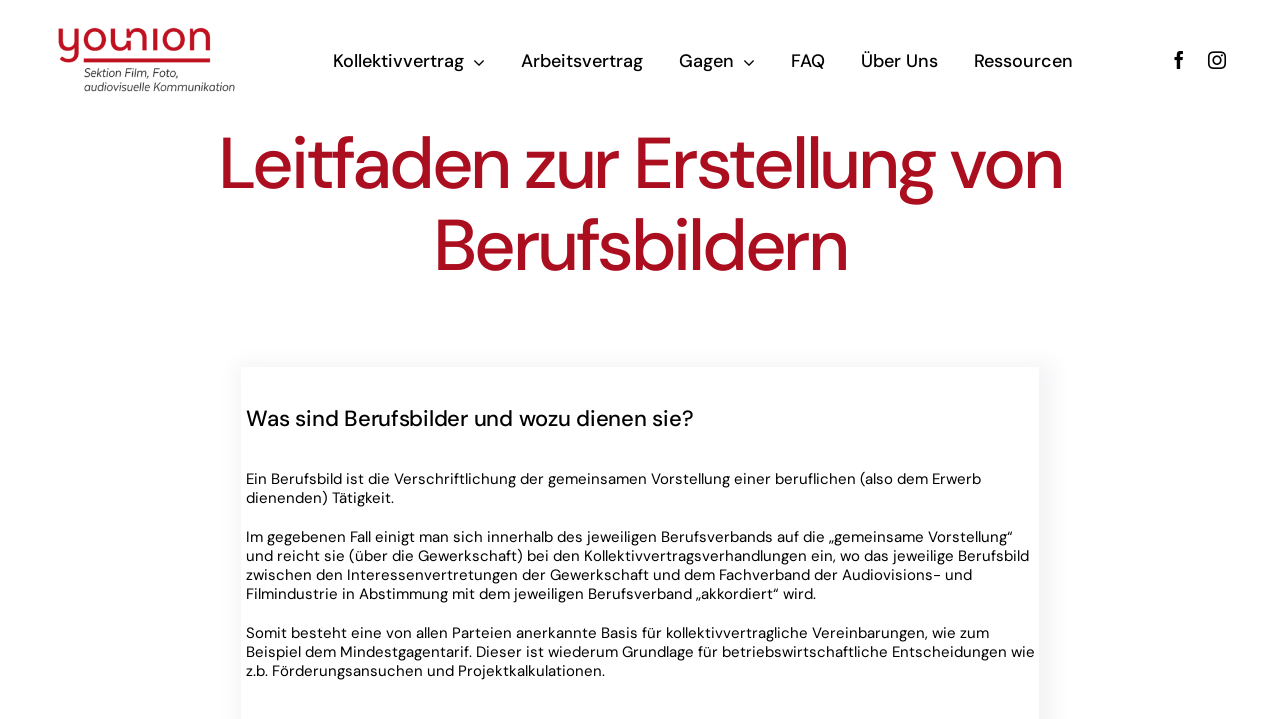

--- FILE ---
content_type: text/html; charset=UTF-8
request_url: https://www.younionfilm.at/filmschaffende/berufsbilder/leitfaden-zur-erstellung-von-berufsbildern/
body_size: 61849
content:
<!DOCTYPE html>
<html class="avada-html-layout-wide avada-html-header-position-top" lang="de" prefix="og: http://ogp.me/ns# fb: http://ogp.me/ns/fb#">
<head>
	<meta http-equiv="X-UA-Compatible" content="IE=edge" />
	<meta http-equiv="Content-Type" content="text/html; charset=utf-8"/>
	<meta name="viewport" content="width=device-width, initial-scale=1" />
	<title>Leitfaden zur Erstellung von Berufsbildern &#8211; Younion Sektion Film, Foto, Audiovisuelle Kommunikation</title>
<meta name='robots' content='max-image-preview:large' />
<link rel="alternate" type="application/rss+xml" title="Younion Sektion Film, Foto, Audiovisuelle Kommunikation &raquo; Feed" href="https://www.younionfilm.at/feed/" />
<link rel="alternate" type="application/rss+xml" title="Younion Sektion Film, Foto, Audiovisuelle Kommunikation &raquo; Kommentar-Feed" href="https://www.younionfilm.at/comments/feed/" />
					<link rel="shortcut icon" href="https://www.younionfilm.at/wp-content/uploads/2022/04/favicon.png" type="image/x-icon" />
		
		
		
				<link rel="alternate" title="oEmbed (JSON)" type="application/json+oembed" href="https://www.younionfilm.at/wp-json/oembed/1.0/embed?url=https%3A%2F%2Fwww.younionfilm.at%2Ffilmschaffende%2Fberufsbilder%2Fleitfaden-zur-erstellung-von-berufsbildern%2F" />
<link rel="alternate" title="oEmbed (XML)" type="text/xml+oembed" href="https://www.younionfilm.at/wp-json/oembed/1.0/embed?url=https%3A%2F%2Fwww.younionfilm.at%2Ffilmschaffende%2Fberufsbilder%2Fleitfaden-zur-erstellung-von-berufsbildern%2F&#038;format=xml" />
					<meta name="description" content="Was sind Berufsbilder und wozu dienen sie?
Ein Berufsbild ist die Verschriftlichung der gemeinsamen Vorstellung einer beruflichen (also dem Erwerb dienenden) Tätigkeit.
Im gegebenen Fall einigt man sich innerhalb des jeweiligen Berufsverbands auf die „gemeinsame Vorstellung“ und reicht sie (über die Gewerkschaft) bei den Kollektivvertragsverhandlungen ein, wo das jeweilige Berufsbild zwischen den Interessenvertretungen der Gewerkschaft"/>
				
		<meta property="og:locale" content="de_DE"/>
		<meta property="og:type" content="article"/>
		<meta property="og:site_name" content="Younion Sektion Film, Foto, Audiovisuelle Kommunikation"/>
		<meta property="og:title" content="  Leitfaden zur Erstellung von Berufsbildern"/>
				<meta property="og:description" content="Was sind Berufsbilder und wozu dienen sie?
Ein Berufsbild ist die Verschriftlichung der gemeinsamen Vorstellung einer beruflichen (also dem Erwerb dienenden) Tätigkeit.
Im gegebenen Fall einigt man sich innerhalb des jeweiligen Berufsverbands auf die „gemeinsame Vorstellung“ und reicht sie (über die Gewerkschaft) bei den Kollektivvertragsverhandlungen ein, wo das jeweilige Berufsbild zwischen den Interessenvertretungen der Gewerkschaft"/>
				<meta property="og:url" content="https://www.younionfilm.at/filmschaffende/berufsbilder/leitfaden-zur-erstellung-von-berufsbildern/"/>
													<meta property="article:modified_time" content="2022-04-20T13:09:55+01:00"/>
											<meta property="og:image" content="https://www.younionfilm.at/wp-content/uploads/2022/03/younion_sektion-film_RGB_499x186.png"/>
		<meta property="og:image:width" content="300"/>
		<meta property="og:image:height" content="112"/>
		<meta property="og:image:type" content="image/png"/>
				<style id='wp-img-auto-sizes-contain-inline-css' type='text/css'>
img:is([sizes=auto i],[sizes^="auto," i]){contain-intrinsic-size:3000px 1500px}
/*# sourceURL=wp-img-auto-sizes-contain-inline-css */
</style>
<link rel='stylesheet' id='c4wp-public-css' href='https://www.younionfilm.at/wp-content/plugins/wp-captcha//assets/css/c4wp-public.css?ver=6.9' type='text/css' media='all' />
<link rel='stylesheet' id='tablepress-default-css' href='https://www.younionfilm.at/wp-content/tablepress-combined.min.css?ver=24' type='text/css' media='all' />
<link rel='stylesheet' id='tablepress-responsive-tables-css' href='https://www.younionfilm.at/wp-content/plugins/tablepress-responsive-tables/css/tablepress-responsive.min.css?ver=1.8' type='text/css' media='all' />
<link rel='stylesheet' id='fusion-dynamic-css-css' href='https://www.younionfilm.at/wp-content/uploads/fusion-styles/c500bb8bb599717d952e26bbbf52cfe7.min.css?ver=3.11.14' type='text/css' media='all' />
<script type="text/javascript" src="https://www.younionfilm.at/wp-includes/js/jquery/jquery.min.js?ver=3.7.1" id="jquery-core-js"></script>
<script type="text/javascript" src="https://www.younionfilm.at/wp-content/plugins/wp-captcha//assets/js/c4wp-public.js?ver=6.9" id="c4wp-public-js"></script>
<link rel="EditURI" type="application/rsd+xml" title="RSD" href="https://www.younionfilm.at/xmlrpc.php?rsd" />
<meta name="generator" content="WordPress 6.9" />
<link rel="canonical" href="https://www.younionfilm.at/filmschaffende/berufsbilder/leitfaden-zur-erstellung-von-berufsbildern/" />
<link rel='shortlink' href='https://www.younionfilm.at/?p=3481' />
<style type="text/css" id="css-fb-visibility">@media screen and (max-width: 640px){.fusion-no-small-visibility{display:none !important;}body .sm-text-align-center{text-align:center !important;}body .sm-text-align-left{text-align:left !important;}body .sm-text-align-right{text-align:right !important;}body .sm-flex-align-center{justify-content:center !important;}body .sm-flex-align-flex-start{justify-content:flex-start !important;}body .sm-flex-align-flex-end{justify-content:flex-end !important;}body .sm-mx-auto{margin-left:auto !important;margin-right:auto !important;}body .sm-ml-auto{margin-left:auto !important;}body .sm-mr-auto{margin-right:auto !important;}body .fusion-absolute-position-small{position:absolute;top:auto;width:100%;}.awb-sticky.awb-sticky-small{ position: sticky; top: var(--awb-sticky-offset,0); }}@media screen and (min-width: 641px) and (max-width: 1024px){.fusion-no-medium-visibility{display:none !important;}body .md-text-align-center{text-align:center !important;}body .md-text-align-left{text-align:left !important;}body .md-text-align-right{text-align:right !important;}body .md-flex-align-center{justify-content:center !important;}body .md-flex-align-flex-start{justify-content:flex-start !important;}body .md-flex-align-flex-end{justify-content:flex-end !important;}body .md-mx-auto{margin-left:auto !important;margin-right:auto !important;}body .md-ml-auto{margin-left:auto !important;}body .md-mr-auto{margin-right:auto !important;}body .fusion-absolute-position-medium{position:absolute;top:auto;width:100%;}.awb-sticky.awb-sticky-medium{ position: sticky; top: var(--awb-sticky-offset,0); }}@media screen and (min-width: 1025px){.fusion-no-large-visibility{display:none !important;}body .lg-text-align-center{text-align:center !important;}body .lg-text-align-left{text-align:left !important;}body .lg-text-align-right{text-align:right !important;}body .lg-flex-align-center{justify-content:center !important;}body .lg-flex-align-flex-start{justify-content:flex-start !important;}body .lg-flex-align-flex-end{justify-content:flex-end !important;}body .lg-mx-auto{margin-left:auto !important;margin-right:auto !important;}body .lg-ml-auto{margin-left:auto !important;}body .lg-mr-auto{margin-right:auto !important;}body .fusion-absolute-position-large{position:absolute;top:auto;width:100%;}.awb-sticky.awb-sticky-large{ position: sticky; top: var(--awb-sticky-offset,0); }}</style><style type="text/css">.recentcomments a{display:inline !important;padding:0 !important;margin:0 !important;}</style>		<script type="text/javascript">
			var doc = document.documentElement;
			doc.setAttribute( 'data-useragent', navigator.userAgent );
		</script>
		<style type="text/css" id="fusion-builder-template-footer-css">/*
  Add this code to the Avada Custom CSS.
  Add the class "equal-height" to your Content Boxes Options container, not a single Content Box. 
  The editor preview will not show the change but reload the live page to see the results.  
*/

.fusion-content-boxes.equal-height {
  display: flex;
  align-items: stretch;
  flex-wrap: wrap;
}

.fusion-content-boxes.equal-height .col {
  height: 100%;
}</style>
	<style id='global-styles-inline-css' type='text/css'>
:root{--wp--preset--aspect-ratio--square: 1;--wp--preset--aspect-ratio--4-3: 4/3;--wp--preset--aspect-ratio--3-4: 3/4;--wp--preset--aspect-ratio--3-2: 3/2;--wp--preset--aspect-ratio--2-3: 2/3;--wp--preset--aspect-ratio--16-9: 16/9;--wp--preset--aspect-ratio--9-16: 9/16;--wp--preset--color--black: #000000;--wp--preset--color--cyan-bluish-gray: #abb8c3;--wp--preset--color--white: #ffffff;--wp--preset--color--pale-pink: #f78da7;--wp--preset--color--vivid-red: #cf2e2e;--wp--preset--color--luminous-vivid-orange: #ff6900;--wp--preset--color--luminous-vivid-amber: #fcb900;--wp--preset--color--light-green-cyan: #7bdcb5;--wp--preset--color--vivid-green-cyan: #00d084;--wp--preset--color--pale-cyan-blue: #8ed1fc;--wp--preset--color--vivid-cyan-blue: #0693e3;--wp--preset--color--vivid-purple: #9b51e0;--wp--preset--color--awb-color-1: #ffffff;--wp--preset--color--awb-color-2: #f4f4f6;--wp--preset--color--awb-color-3: #d3d3d3;--wp--preset--color--awb-color-4: #a5a5a5;--wp--preset--color--awb-color-5: #ab0f1f;--wp--preset--color--awb-color-6: #777777;--wp--preset--color--awb-color-7: #0064fe;--wp--preset--color--awb-color-8: #000000;--wp--preset--gradient--vivid-cyan-blue-to-vivid-purple: linear-gradient(135deg,rgb(6,147,227) 0%,rgb(155,81,224) 100%);--wp--preset--gradient--light-green-cyan-to-vivid-green-cyan: linear-gradient(135deg,rgb(122,220,180) 0%,rgb(0,208,130) 100%);--wp--preset--gradient--luminous-vivid-amber-to-luminous-vivid-orange: linear-gradient(135deg,rgb(252,185,0) 0%,rgb(255,105,0) 100%);--wp--preset--gradient--luminous-vivid-orange-to-vivid-red: linear-gradient(135deg,rgb(255,105,0) 0%,rgb(207,46,46) 100%);--wp--preset--gradient--very-light-gray-to-cyan-bluish-gray: linear-gradient(135deg,rgb(238,238,238) 0%,rgb(169,184,195) 100%);--wp--preset--gradient--cool-to-warm-spectrum: linear-gradient(135deg,rgb(74,234,220) 0%,rgb(151,120,209) 20%,rgb(207,42,186) 40%,rgb(238,44,130) 60%,rgb(251,105,98) 80%,rgb(254,248,76) 100%);--wp--preset--gradient--blush-light-purple: linear-gradient(135deg,rgb(255,206,236) 0%,rgb(152,150,240) 100%);--wp--preset--gradient--blush-bordeaux: linear-gradient(135deg,rgb(254,205,165) 0%,rgb(254,45,45) 50%,rgb(107,0,62) 100%);--wp--preset--gradient--luminous-dusk: linear-gradient(135deg,rgb(255,203,112) 0%,rgb(199,81,192) 50%,rgb(65,88,208) 100%);--wp--preset--gradient--pale-ocean: linear-gradient(135deg,rgb(255,245,203) 0%,rgb(182,227,212) 50%,rgb(51,167,181) 100%);--wp--preset--gradient--electric-grass: linear-gradient(135deg,rgb(202,248,128) 0%,rgb(113,206,126) 100%);--wp--preset--gradient--midnight: linear-gradient(135deg,rgb(2,3,129) 0%,rgb(40,116,252) 100%);--wp--preset--font-size--small: 11.25px;--wp--preset--font-size--medium: 20px;--wp--preset--font-size--large: 22.5px;--wp--preset--font-size--x-large: 42px;--wp--preset--font-size--normal: 15px;--wp--preset--font-size--xlarge: 30px;--wp--preset--font-size--huge: 45px;--wp--preset--spacing--20: 0.44rem;--wp--preset--spacing--30: 0.67rem;--wp--preset--spacing--40: 1rem;--wp--preset--spacing--50: 1.5rem;--wp--preset--spacing--60: 2.25rem;--wp--preset--spacing--70: 3.38rem;--wp--preset--spacing--80: 5.06rem;--wp--preset--shadow--natural: 6px 6px 9px rgba(0, 0, 0, 0.2);--wp--preset--shadow--deep: 12px 12px 50px rgba(0, 0, 0, 0.4);--wp--preset--shadow--sharp: 6px 6px 0px rgba(0, 0, 0, 0.2);--wp--preset--shadow--outlined: 6px 6px 0px -3px rgb(255, 255, 255), 6px 6px rgb(0, 0, 0);--wp--preset--shadow--crisp: 6px 6px 0px rgb(0, 0, 0);}:where(.is-layout-flex){gap: 0.5em;}:where(.is-layout-grid){gap: 0.5em;}body .is-layout-flex{display: flex;}.is-layout-flex{flex-wrap: wrap;align-items: center;}.is-layout-flex > :is(*, div){margin: 0;}body .is-layout-grid{display: grid;}.is-layout-grid > :is(*, div){margin: 0;}:where(.wp-block-columns.is-layout-flex){gap: 2em;}:where(.wp-block-columns.is-layout-grid){gap: 2em;}:where(.wp-block-post-template.is-layout-flex){gap: 1.25em;}:where(.wp-block-post-template.is-layout-grid){gap: 1.25em;}.has-black-color{color: var(--wp--preset--color--black) !important;}.has-cyan-bluish-gray-color{color: var(--wp--preset--color--cyan-bluish-gray) !important;}.has-white-color{color: var(--wp--preset--color--white) !important;}.has-pale-pink-color{color: var(--wp--preset--color--pale-pink) !important;}.has-vivid-red-color{color: var(--wp--preset--color--vivid-red) !important;}.has-luminous-vivid-orange-color{color: var(--wp--preset--color--luminous-vivid-orange) !important;}.has-luminous-vivid-amber-color{color: var(--wp--preset--color--luminous-vivid-amber) !important;}.has-light-green-cyan-color{color: var(--wp--preset--color--light-green-cyan) !important;}.has-vivid-green-cyan-color{color: var(--wp--preset--color--vivid-green-cyan) !important;}.has-pale-cyan-blue-color{color: var(--wp--preset--color--pale-cyan-blue) !important;}.has-vivid-cyan-blue-color{color: var(--wp--preset--color--vivid-cyan-blue) !important;}.has-vivid-purple-color{color: var(--wp--preset--color--vivid-purple) !important;}.has-black-background-color{background-color: var(--wp--preset--color--black) !important;}.has-cyan-bluish-gray-background-color{background-color: var(--wp--preset--color--cyan-bluish-gray) !important;}.has-white-background-color{background-color: var(--wp--preset--color--white) !important;}.has-pale-pink-background-color{background-color: var(--wp--preset--color--pale-pink) !important;}.has-vivid-red-background-color{background-color: var(--wp--preset--color--vivid-red) !important;}.has-luminous-vivid-orange-background-color{background-color: var(--wp--preset--color--luminous-vivid-orange) !important;}.has-luminous-vivid-amber-background-color{background-color: var(--wp--preset--color--luminous-vivid-amber) !important;}.has-light-green-cyan-background-color{background-color: var(--wp--preset--color--light-green-cyan) !important;}.has-vivid-green-cyan-background-color{background-color: var(--wp--preset--color--vivid-green-cyan) !important;}.has-pale-cyan-blue-background-color{background-color: var(--wp--preset--color--pale-cyan-blue) !important;}.has-vivid-cyan-blue-background-color{background-color: var(--wp--preset--color--vivid-cyan-blue) !important;}.has-vivid-purple-background-color{background-color: var(--wp--preset--color--vivid-purple) !important;}.has-black-border-color{border-color: var(--wp--preset--color--black) !important;}.has-cyan-bluish-gray-border-color{border-color: var(--wp--preset--color--cyan-bluish-gray) !important;}.has-white-border-color{border-color: var(--wp--preset--color--white) !important;}.has-pale-pink-border-color{border-color: var(--wp--preset--color--pale-pink) !important;}.has-vivid-red-border-color{border-color: var(--wp--preset--color--vivid-red) !important;}.has-luminous-vivid-orange-border-color{border-color: var(--wp--preset--color--luminous-vivid-orange) !important;}.has-luminous-vivid-amber-border-color{border-color: var(--wp--preset--color--luminous-vivid-amber) !important;}.has-light-green-cyan-border-color{border-color: var(--wp--preset--color--light-green-cyan) !important;}.has-vivid-green-cyan-border-color{border-color: var(--wp--preset--color--vivid-green-cyan) !important;}.has-pale-cyan-blue-border-color{border-color: var(--wp--preset--color--pale-cyan-blue) !important;}.has-vivid-cyan-blue-border-color{border-color: var(--wp--preset--color--vivid-cyan-blue) !important;}.has-vivid-purple-border-color{border-color: var(--wp--preset--color--vivid-purple) !important;}.has-vivid-cyan-blue-to-vivid-purple-gradient-background{background: var(--wp--preset--gradient--vivid-cyan-blue-to-vivid-purple) !important;}.has-light-green-cyan-to-vivid-green-cyan-gradient-background{background: var(--wp--preset--gradient--light-green-cyan-to-vivid-green-cyan) !important;}.has-luminous-vivid-amber-to-luminous-vivid-orange-gradient-background{background: var(--wp--preset--gradient--luminous-vivid-amber-to-luminous-vivid-orange) !important;}.has-luminous-vivid-orange-to-vivid-red-gradient-background{background: var(--wp--preset--gradient--luminous-vivid-orange-to-vivid-red) !important;}.has-very-light-gray-to-cyan-bluish-gray-gradient-background{background: var(--wp--preset--gradient--very-light-gray-to-cyan-bluish-gray) !important;}.has-cool-to-warm-spectrum-gradient-background{background: var(--wp--preset--gradient--cool-to-warm-spectrum) !important;}.has-blush-light-purple-gradient-background{background: var(--wp--preset--gradient--blush-light-purple) !important;}.has-blush-bordeaux-gradient-background{background: var(--wp--preset--gradient--blush-bordeaux) !important;}.has-luminous-dusk-gradient-background{background: var(--wp--preset--gradient--luminous-dusk) !important;}.has-pale-ocean-gradient-background{background: var(--wp--preset--gradient--pale-ocean) !important;}.has-electric-grass-gradient-background{background: var(--wp--preset--gradient--electric-grass) !important;}.has-midnight-gradient-background{background: var(--wp--preset--gradient--midnight) !important;}.has-small-font-size{font-size: var(--wp--preset--font-size--small) !important;}.has-medium-font-size{font-size: var(--wp--preset--font-size--medium) !important;}.has-large-font-size{font-size: var(--wp--preset--font-size--large) !important;}.has-x-large-font-size{font-size: var(--wp--preset--font-size--x-large) !important;}
/*# sourceURL=global-styles-inline-css */
</style>
</head>

<body class="wp-singular page-template-default page page-id-3481 page-child parent-pageid-2345 wp-theme-Avada fusion-image-hovers fusion-pagination-sizing fusion-button_type-flat fusion-button_span-no fusion-button_gradient-linear avada-image-rollover-circle-no avada-image-rollover-yes avada-image-rollover-direction-fade fusion-body ltr fusion-sticky-header no-tablet-sticky-header no-mobile-sticky-header no-mobile-slidingbar no-desktop-totop fusion-disable-outline fusion-sub-menu-fade mobile-logo-pos-left layout-wide-mode avada-has-boxed-modal-shadow- layout-scroll-offset-full avada-has-zero-margin-offset-top fusion-top-header menu-text-align-center mobile-menu-design-flyout fusion-show-pagination-text fusion-header-layout-v1 avada-responsive avada-footer-fx-none avada-menu-highlight-style-textcolor fusion-search-form-clean fusion-main-menu-search-overlay fusion-avatar-circle avada-dropdown-styles avada-blog-layout-large avada-blog-archive-layout-large avada-header-shadow-no avada-menu-icon-position-left avada-has-megamenu-shadow avada-has-mobile-menu-search avada-has-breadcrumb-mobile-hidden avada-has-titlebar-content_only avada-header-border-color-full-transparent avada-has-transparent-timeline_color avada-has-pagination-width_height avada-flyout-menu-direction-fade avada-ec-views-v1" data-awb-post-id="3481">
		<a class="skip-link screen-reader-text" href="#content">Zum Inhalt springen</a>

	<div id="boxed-wrapper">
		
		<div id="wrapper" class="fusion-wrapper">
			<div id="home" style="position:relative;top:-1px;"></div>
												<div class="fusion-tb-header"><header class="fusion-fullwidth fullwidth-box fusion-builder-row-1 fusion-flex-container has-pattern-background has-mask-background nonhundred-percent-fullwidth non-hundred-percent-height-scrolling fusion-animated" style="--awb-border-radius-top-left:0px;--awb-border-radius-top-right:0px;--awb-border-radius-bottom-right:0px;--awb-border-radius-bottom-left:0px;--awb-padding-right-small:10px;--awb-padding-left-small:20px;--awb-flex-wrap:wrap;" data-animationType="fadeInDown" data-animationDuration="1.0" data-animationOffset="top-into-view" ><div class="fusion-builder-row fusion-row fusion-flex-align-items-center fusion-flex-justify-content-space-between fusion-flex-content-wrap" style="max-width:1372.8px;margin-left: calc(-4% / 2 );margin-right: calc(-4% / 2 );"><div class="fusion-layout-column fusion_builder_column fusion-builder-column-0 fusion-flex-column" style="--awb-bg-size:cover;--awb-width-large:20%;--awb-margin-top-large:18px;--awb-spacing-right-large:0%;--awb-margin-bottom-large:20px;--awb-spacing-left-large:9.6%;--awb-width-medium:50%;--awb-order-medium:0;--awb-spacing-right-medium:0%;--awb-spacing-left-medium:3.84%;--awb-width-small:50%;--awb-order-small:0;--awb-margin-top-small:14px;--awb-spacing-right-small:0%;--awb-margin-bottom-small:14px;--awb-spacing-left-small:3.84%;"><div class="fusion-column-wrapper fusion-column-has-shadow fusion-flex-justify-content-flex-start fusion-content-layout-column"><div class="fusion-image-element " style="--awb-max-width:231px;--awb-caption-title-font-family:var(--h2_typography-font-family);--awb-caption-title-font-weight:var(--h2_typography-font-weight);--awb-caption-title-font-style:var(--h2_typography-font-style);--awb-caption-title-size:var(--h2_typography-font-size);--awb-caption-title-transform:var(--h2_typography-text-transform);--awb-caption-title-line-height:var(--h2_typography-line-height);--awb-caption-title-letter-spacing:var(--h2_typography-letter-spacing);"><span class=" fusion-imageframe imageframe-none imageframe-1 hover-type-none" style="border-radius:8px;"><a class="fusion-no-lightbox" href="https://www.younionfilm.at/" target="_self" aria-label="Logo_small"><img decoding="async" width="300" height="112" src="https://www.younionfilm.at/wp-content/uploads/2022/03/younion_sektion-film_RGB_499x186-300x112.png" alt class="img-responsive wp-image-2329 disable-lazyload" srcset="https://www.younionfilm.at/wp-content/uploads/2022/03/younion_sektion-film_RGB_499x186-200x75.png 200w, https://www.younionfilm.at/wp-content/uploads/2022/03/younion_sektion-film_RGB_499x186-400x149.png 400w, https://www.younionfilm.at/wp-content/uploads/2022/03/younion_sektion-film_RGB_499x186.png 499w" sizes="(max-width: 640px) 100vw, 400px" /></a></span></div></div></div><div class="fusion-layout-column fusion_builder_column fusion-builder-column-1 fusion-flex-column" style="--awb-z-index:10020;--awb-bg-size:cover;--awb-width-large:auto;--awb-margin-top-large:20px;--awb-spacing-right-large:0%;--awb-margin-bottom-large:20px;--awb-spacing-left-large:0%;--awb-width-medium:50%;--awb-order-medium:1;--awb-spacing-right-medium:0%;--awb-spacing-left-medium:0%;--awb-width-small:50%;--awb-order-small:1;--awb-margin-top-small:14px;--awb-spacing-right-small:0%;--awb-margin-bottom-small:14px;--awb-spacing-left-small:0%;" data-scroll-devices="small-visibility,medium-visibility,large-visibility"><div class="fusion-column-wrapper fusion-column-has-shadow fusion-flex-justify-content-center fusion-content-layout-column"><nav class="awb-menu awb-menu_row awb-menu_em-hover mobile-mode-collapse-to-button awb-menu_icons-left awb-menu_dc-yes mobile-trigger-fullwidth-off awb-menu_mobile-toggle awb-menu_indent-left mobile-size-full-absolute loading mega-menu-loading awb-menu_desktop awb-menu_dropdown awb-menu_expand-right awb-menu_transition-fade" style="--awb-font-size:var(--awb-typography3-font-size);--awb-text-transform:none;--awb-gap:24px;--awb-align-items:center;--awb-justify-content:center;--awb-items-padding-top:6px;--awb-items-padding-right:6px;--awb-items-padding-bottom:6px;--awb-items-padding-left:6px;--awb-border-color:var(--awb-color5);--awb-border-bottom:0px;--awb-color:var(--awb-color8);--awb-active-color:var(--awb-color5);--awb-active-border-bottom:2px;--awb-active-border-color:var(--awb-color5);--awb-submenu-color:var(--awb-color8);--awb-submenu-bg:var(--awb-color1);--awb-submenu-sep-color:var(--awb-color3);--awb-submenu-items-padding-top:14px;--awb-submenu-items-padding-right:28px;--awb-submenu-items-padding-bottom:14px;--awb-submenu-items-padding-left:28px;--awb-submenu-border-radius-top-left:8px;--awb-submenu-border-radius-top-right:8px;--awb-submenu-border-radius-bottom-right:8px;--awb-submenu-border-radius-bottom-left:8px;--awb-submenu-active-bg:var(--awb-color1);--awb-submenu-active-color:var(--awb-color5);--awb-submenu-space:0;--awb-icons-size:21;--awb-arrows-size-height:20px;--awb-arrows-size-width:20px;--awb-main-justify-content:flex-start;--awb-mobile-nav-button-align-hor:flex-end;--awb-mobile-bg:#fffcfc;--awb-mobile-color:var(--awb-color8);--awb-mobile-nav-items-height:70;--awb-mobile-active-bg:var(--awb-color1);--awb-mobile-active-color:var(--awb-color5);--awb-trigger-padding-right:40px;--awb-mobile-trigger-color:var(--awb-color8);--awb-mobile-trigger-background-color:var(--awb-color1);--awb-mobile-nav-trigger-bottom-margin:20px;--awb-mobile-font-size:28px;--awb-mobile-sep-color:var(--awb-color3);--awb-mobile-justify:flex-start;--awb-mobile-caret-left:auto;--awb-mobile-caret-right:0;--awb-box-shadow:0px 10px 30px 0px hsla(var(--awb-color8-h),var(--awb-color8-s),var(--awb-color8-l),calc( var(--awb-color8-a) - 80% ));;--awb-fusion-font-family-typography:var(--awb-typography3-font-family);--awb-fusion-font-weight-typography:var(--awb-typography3-font-weight);--awb-fusion-font-style-typography:var(--awb-typography3-font-style);--awb-fusion-font-family-submenu-typography:var(--awb-typography3-font-family);--awb-fusion-font-weight-submenu-typography:var(--awb-typography3-font-weight);--awb-fusion-font-style-submenu-typography:var(--awb-typography3-font-style);--awb-fusion-font-family-mobile-typography:var(--awb-typography3-font-family);--awb-fusion-font-weight-mobile-typography:var(--awb-typography3-font-weight);--awb-fusion-font-style-mobile-typography:var(--awb-typography3-font-style);" aria-label="Main Menu" data-breakpoint="1025" data-count="0" data-transition-type="center" data-transition-time="300" data-expand="right"><button type="button" class="awb-menu__m-toggle" aria-expanded="false" aria-controls="menu-main-menu"><span class="awb-menu__m-toggle-inner"><span class="collapsed-nav-text">Menu</span><span class="awb-menu__m-collapse-icon"><span class="awb-menu__m-collapse-icon-open icon-mkb-bars-solid"></span><span class="awb-menu__m-collapse-icon-close icon-mkb-times-solid"></span></span></span></button><ul id="menu-main-menu" class="fusion-menu awb-menu__main-ul awb-menu__main-ul_row"><li  id="menu-item-2403"  class="menu-item menu-item-type-custom menu-item-object-custom menu-item-has-children menu-item-2403 awb-menu__li awb-menu__main-li awb-menu__main-li_regular"  data-item-id="2403"><span class="awb-menu__main-background-default awb-menu__main-background-default_center"></span><span class="awb-menu__main-background-active awb-menu__main-background-active_center"></span><a  href="#" class="awb-menu__main-a awb-menu__main-a_regular"><span class="menu-text">Kollektivvertrag</span><span class="awb-menu__open-nav-submenu-hover"></span></a><button type="button" aria-label="Open submenu of Kollektivvertrag" aria-expanded="false" class="awb-menu__open-nav-submenu_mobile awb-menu__open-nav-submenu_main"></button><ul class="awb-menu__sub-ul awb-menu__sub-ul_main"><li  id="menu-item-2931"  class="menu-item menu-item-type-post_type menu-item-object-page current-page-ancestor menu-item-has-children menu-item-2931 awb-menu__li awb-menu__sub-li" ><a  href="https://www.younionfilm.at/filmschaffende/" class="awb-menu__sub-a"><span>Filmberufe</span><span class="awb-menu__open-nav-submenu-hover"></span></a><button type="button" aria-label="Open submenu of Filmberufe" aria-expanded="false" class="awb-menu__open-nav-submenu_mobile awb-menu__open-nav-submenu_sub"></button><ul class="awb-menu__sub-ul awb-menu__sub-ul_grand"><li  id="menu-item-3143"  class="menu-item menu-item-type-post_type menu-item-object-page menu-item-3143 awb-menu__li awb-menu__sub-li" ><a  href="https://www.younionfilm.at/filmschaffende/kollektivvertrag-filmschaffende/" class="awb-menu__sub-a"><span>KV Filmberufe</span></a></li><li  id="menu-item-3144"  class="menu-item menu-item-type-post_type menu-item-object-page current-page-ancestor menu-item-3144 awb-menu__li awb-menu__sub-li" ><a  href="https://www.younionfilm.at/filmschaffende/berufsbilder/" class="awb-menu__sub-a"><span>Berufsbilder</span></a></li><li  id="menu-item-3404"  class="menu-item menu-item-type-post_type menu-item-object-page menu-item-3404 awb-menu__li awb-menu__sub-li" ><a  href="https://www.younionfilm.at/diaeten/" class="awb-menu__sub-a"><span>Diäten</span></a></li></ul></li><li  id="menu-item-2932"  class="menu-item menu-item-type-post_type menu-item-object-page menu-item-has-children menu-item-2932 awb-menu__li awb-menu__sub-li" ><a  href="https://www.younionfilm.at/nicht-filmschaffende/" class="awb-menu__sub-a"><span>Allgemeiner KV</span><span class="awb-menu__open-nav-submenu-hover"></span></a><button type="button" aria-label="Open submenu of Allgemeiner KV" aria-expanded="false" class="awb-menu__open-nav-submenu_mobile awb-menu__open-nav-submenu_sub"></button><ul class="awb-menu__sub-ul awb-menu__sub-ul_grand"><li  id="menu-item-3145"  class="menu-item menu-item-type-post_type menu-item-object-page menu-item-3145 awb-menu__li awb-menu__sub-li" ><a  href="https://www.younionfilm.at/nicht-filmschaffende/allgemeiner-kv/" class="awb-menu__sub-a"><span>Allgemeiner KV</span></a></li></ul></li></ul></li><li  id="menu-item-2363"  class="menu-item menu-item-type-post_type menu-item-object-page menu-item-2363 awb-menu__li awb-menu__main-li awb-menu__main-li_regular"  data-item-id="2363"><span class="awb-menu__main-background-default awb-menu__main-background-default_center"></span><span class="awb-menu__main-background-active awb-menu__main-background-active_center"></span><a  href="https://www.younionfilm.at/arbeitsvertrag/" class="awb-menu__main-a awb-menu__main-a_regular"><span class="menu-text">Arbeitsvertrag</span></a></li><li  id="menu-item-2402"  class="menu-item menu-item-type-custom menu-item-object-custom menu-item-has-children menu-item-2402 awb-menu__li awb-menu__main-li awb-menu__main-li_regular"  data-item-id="2402"><span class="awb-menu__main-background-default awb-menu__main-background-default_center"></span><span class="awb-menu__main-background-active awb-menu__main-background-active_center"></span><a  href="#" class="awb-menu__main-a awb-menu__main-a_regular"><span class="menu-text">Gagen</span><span class="awb-menu__open-nav-submenu-hover"></span></a><button type="button" aria-label="Open submenu of Gagen" aria-expanded="false" class="awb-menu__open-nav-submenu_mobile awb-menu__open-nav-submenu_main"></button><ul class="awb-menu__sub-ul awb-menu__sub-ul_main"><li  id="menu-item-2391"  class="menu-item menu-item-type-post_type menu-item-object-page menu-item-2391 awb-menu__li awb-menu__sub-li" ><a  href="https://www.younionfilm.at/gagen/mindestgagentabelle/" class="awb-menu__sub-a"><span>Mindestgagentabelle</span></a></li><li  id="menu-item-2390"  class="menu-item menu-item-type-post_type menu-item-object-page menu-item-2390 awb-menu__li awb-menu__sub-li" ><a  href="https://www.younionfilm.at/gagen/gagenrechner/" class="awb-menu__sub-a"><span>Gagenrechner</span></a></li><li  id="menu-item-2389"  class="menu-item menu-item-type-post_type menu-item-object-page menu-item-2389 awb-menu__li awb-menu__sub-li" ><a  href="https://www.younionfilm.at/gagen/epus/" class="awb-menu__sub-a"><span>EPU</span></a></li></ul></li><li  id="menu-item-2891"  class="menu-item menu-item-type-post_type menu-item-object-page menu-item-2891 awb-menu__li awb-menu__main-li awb-menu__main-li_regular"  data-item-id="2891"><span class="awb-menu__main-background-default awb-menu__main-background-default_center"></span><span class="awb-menu__main-background-active awb-menu__main-background-active_center"></span><a  href="https://www.younionfilm.at/faq/" class="awb-menu__main-a awb-menu__main-a_regular"><span class="menu-text">FAQ</span></a></li><li  id="menu-item-2897"  class="menu-item menu-item-type-post_type menu-item-object-page menu-item-2897 awb-menu__li awb-menu__main-li awb-menu__main-li_regular"  data-item-id="2897"><span class="awb-menu__main-background-default awb-menu__main-background-default_center"></span><span class="awb-menu__main-background-active awb-menu__main-background-active_center"></span><a  href="https://www.younionfilm.at/ueber-uns/" class="awb-menu__main-a awb-menu__main-a_regular"><span class="menu-text">Über Uns</span></a></li><li  id="menu-item-2898"  class="menu-item menu-item-type-post_type menu-item-object-page menu-item-2898 awb-menu__li awb-menu__main-li awb-menu__main-li_regular"  data-item-id="2898"><span class="awb-menu__main-background-default awb-menu__main-background-default_center"></span><span class="awb-menu__main-background-active awb-menu__main-background-active_center"></span><a  href="https://www.younionfilm.at/ressourcen/" class="awb-menu__main-a awb-menu__main-a_regular"><span class="menu-text">Ressourcen</span></a></li></ul></nav></div></div><div class="fusion-layout-column fusion_builder_column fusion-builder-column-2 fusion-flex-column fusion-no-small-visibility fusion-no-medium-visibility" style="--awb-bg-size:cover;--awb-width-large:10%;--awb-margin-top-large:16px;--awb-spacing-right-large:0%;--awb-margin-bottom-large:20px;--awb-spacing-left-large:19.2%;--awb-width-medium:20%;--awb-order-medium:0;--awb-spacing-right-medium:0%;--awb-spacing-left-medium:9.6%;--awb-width-small:100%;--awb-order-small:0;--awb-spacing-right-small:1.92%;--awb-spacing-left-small:1.92%;"><div class="fusion-column-wrapper fusion-column-has-shadow fusion-flex-justify-content-flex-start fusion-content-layout-column"><div class="fusion-social-links fusion-social-links-1" style="--awb-margin-top:0px;--awb-margin-right:0px;--awb-margin-bottom:0px;--awb-margin-left:0px;--awb-box-border-top:0px;--awb-box-border-right:0px;--awb-box-border-bottom:0px;--awb-box-border-left:0px;--awb-icon-colors-hover:hsla(var(--awb-color8-h),var(--awb-color8-s),var(--awb-color8-l),calc( var(--awb-color8-a) - 20% ));--awb-box-colors-hover:hsla(var(--awb-color2-h),var(--awb-color2-s),var(--awb-color2-l),calc( var(--awb-color2-a) - 20% ));--awb-box-border-color:var(--awb-color3);--awb-box-border-color-hover:var(--awb-color4);"><div class="fusion-social-networks color-type-custom"><div class="fusion-social-networks-wrapper"><a class="fusion-social-network-icon fusion-tooltip fusion-facebook awb-icon-facebook" style="color:var(--awb-color8);font-size:18px;" data-placement="top" data-title="Facebook" data-toggle="tooltip" title="Facebook" aria-label="facebook" target="_blank" rel="noopener noreferrer" href="https://www.facebook.com/younionfilm/"></a><a class="fusion-social-network-icon fusion-tooltip fusion-instagram awb-icon-instagram" style="color:var(--awb-color8);font-size:18px;" data-placement="top" data-title="Instagram" data-toggle="tooltip" title="Instagram" aria-label="instagram" target="_blank" rel="noopener noreferrer" href="https://www.instagram.com/younionfilm_austria/"></a></div></div></div></div></div></div></header>
</div>		<div id="sliders-container" class="fusion-slider-visibility">
					</div>
											
			<section class="avada-page-titlebar-wrapper" aria-label="Kopfzeilen-Container">
	<div class="fusion-page-title-bar fusion-page-title-bar-breadcrumbs fusion-page-title-bar-center">
		<div class="fusion-page-title-row">
			<div class="fusion-page-title-wrapper">
				<div class="fusion-page-title-captions">

																							<h1 class="entry-title">Leitfaden zur Erstellung von Berufsbildern</h1>

											
																
				</div>

				
			</div>
		</div>
	</div>
</section>

						<main id="main" class="clearfix ">
				<div class="fusion-row" style="">
<section id="content" style="width: 100%;">
					<div id="post-3481" class="post-3481 page type-page status-publish hentry">
			<span class="entry-title rich-snippet-hidden">Leitfaden zur Erstellung von Berufsbildern</span><span class="vcard rich-snippet-hidden"><span class="fn"><a href="https://www.younionfilm.at/author/younion-hg8-sektion-film-foto-audiovisuelle-ko/" title="Beiträge von admin" rel="author">admin</a></span></span><span class="updated rich-snippet-hidden">2022-04-20T15:09:55+02:00</span>
			
			<div class="post-content">
				<div class="fusion-fullwidth fullwidth-box fusion-builder-row-2 fusion-flex-container nonhundred-percent-fullwidth non-hundred-percent-height-scrolling" style="--awb-border-radius-top-left:0px;--awb-border-radius-top-right:0px;--awb-border-radius-bottom-right:0px;--awb-border-radius-bottom-left:0px;--awb-flex-wrap:wrap;" ><div class="fusion-builder-row fusion-row fusion-flex-align-items-flex-start fusion-flex-justify-content-center fusion-flex-content-wrap" style="max-width:1372.8px;margin-left: calc(-4% / 2 );margin-right: calc(-4% / 2 );"><div class="fusion-layout-column fusion_builder_column fusion-builder-column-3 fusion_builder_column_2_3 2_3 fusion-flex-column" style="--awb-bg-size:cover;--awb-box-shadow:5px 5px 20px 10px var(--awb-color2);;--awb-border-color:var(--awb-color1);--awb-border-left:5px;--awb-border-style:solid;--awb-width-large:66.666666666667%;--awb-margin-top-large:20px;--awb-spacing-right-large:2.88%;--awb-margin-bottom-large:20px;--awb-spacing-left-large:2.88%;--awb-width-medium:66.666666666667%;--awb-order-medium:0;--awb-spacing-right-medium:2.88%;--awb-spacing-left-medium:2.88%;--awb-width-small:100%;--awb-order-small:0;--awb-spacing-right-small:1.92%;--awb-spacing-left-small:1.92%;"><div class="fusion-column-wrapper fusion-column-has-shadow fusion-flex-justify-content-flex-start fusion-content-layout-column"><div class="fusion-text fusion-text-1"><h5>Was sind Berufsbilder und wozu dienen sie?</h5>
<p class="p2">Ein Berufsbild ist die Verschriftlichung der gemeinsamen Vorstellung einer beruflichen (also dem Erwerb dienenden) Tätigkeit.</p>
<p class="p2">Im gegebenen Fall einigt man sich innerhalb des jeweiligen Berufsverbands auf die „gemeinsame Vorstellung“ und reicht sie (über die Gewerkschaft) bei den Kollektivvertragsverhandlungen ein, wo das jeweilige Berufsbild zwischen den Interessenvertretungen der Gewerkschaft und dem Fachverband der Audiovisions- und Filmindustrie in Abstimmung mit dem jeweiligen Berufsverband „akkordiert“ wird.</p>
<p class="p2">Somit besteht eine von allen Parteien anerkannte Basis für kollektivvertragliche Vereinbarungen, wie zum Beispiel dem Mindestgagentarif. Dieser ist wiederum Grundlage für betriebswirtschaftliche Entscheidungen wie z.b. Förderungsansuchen und Projektkalkulationen.</p>
<h5>Wie sollte ein Berufsbild aussehen?</h5>
<p class="p2">Im Berufsbild werden die für den Beruf typischen Tätigkeiten und Aufgaben und der Umfang der Kompetenzen bzw. Berufsberechtigungen festgelegt. Gegebenenfalls werden auch die erforderlichen formalen Ausbildungen und informelle Qualifikationen bestimmt. Wo nötig erfolgt auch die Erfassung der für den Beruf geltenden Rechtsnormen und Standards.</p>
<p class="p2">Die Anforderungen/Qualifikationen bzw. Berufsbildpositionen sollten so formuliert sein, dass sie längere Zeit Bestand haben können bzw. einfach an neue Entwicklungen angepasst werden können.</p>
<p class="p2"><b>Form:</b></p>
<p class="p2">Der Umfang eines Berufsbildes sollte eine A4 Seite nach Möglichkeit nicht übersteigen. Bei Berufen, wo eine Vielzahl voneinander unabhängiger eigenständiger Aufgabenbereiche zu benennen ist und Verantwortlichkeiten klar abgegrenzt werden müssen, z.b. bei Regieassistenz, Aufnahmeleitung, Szenenbild &#8230; eventuell auch mehr.</p>
<p class="p2">Folgende Elemente sollten vorhanden sein</p>
<p class="p2"><span style="background-color: rgba(255, 255, 255, 0); color: var(--body_typography-color); font-family: var(--body_typography-font-family); font-size: var(--body_typography-font-size); font-style: var(--body_typography-font-style,normal); letter-spacing: var(--body_typography-letter-spacing);"><b>Einleitung</b></span></p>
<p class="p2" style="padding-left: 40px;">Eindeutige Benennung des Berufsbildes, eventuell mit Verweis auf gängige fremdsprachige Bezeichnungen. Verortung der Funktion (z.b. „kreativ-dispositiv“ für leitende Mitarbeiter*innen in gestaltender Funktion oder „administrativ-dispositiv“ für leitende Mitarbeiter*innen in kaufmännisch-organisatorischer Funktion); wenn sich das Berufsbild innerhalb der Hierarchie eines Departements befindet, sollte diese Stellung klar bezeichnet werden.</p>
<p><b style="color: var(--body_typography-color); font-family: var(--body_typography-font-family); font-size: var(--body_typography-font-size); font-style: var(--body_typography-font-style,normal); letter-spacing: var(--body_typography-letter-spacing); background-color: rgba(255, 255, 255, 0);">Aufgabenstellung</b></p>
<p style="padding-left: 40px;">Hier soll die Aufgabenstellung definiert und die wesentlichen Aufgabenbereiche aufgezählt werden. Es sind dabei keine Erklärungen zum Sinn bestimmter Tätigkeiten notwendig. Es geht um ein Gesamtbild und klare Verantwortlichkeiten, jedoch nicht um eine umfassende Aufzählung aller notwendigen Arbeitsschritte („Lesen des Drehbuchs“ oder „Verkabeln der Monitore“ sind für die Definiton eines Berufs nicht von wesentlicher Bedeutung. Diese können und sollen an anderer Stelle, z.b. auf der Website des Berufsverbandes ausführlich dargestellt werden.)</p>
<p class="p2" style="padding-left: 40px;">Die Aufgabenstellungen können nach Projektphasen zeitlich gestaffelt ausgeführt sein (z.B. Projektvorbereitung &#8211; Dreh &#8211; Postproduktion). Wo sinnvoll, können auch taxative Aufzählungen verwendet werden.</p>
<p style="padding-left: 40px;">Wo es dem Verständnis und der Klarheit dient, sollen organisatorische Zusammenhänge oder Verantwortlichkeiten bezeichnet werden.<br />Beispiel:</p>
<p style="padding-left: 40px;"><em>„Die Set-Aufnahmeleitung ist die Vertretung der Produktions- und der 1. Aufnahmeleitung am Set. Ihr unterstehen die Produktionsfahrer und andere Hilfskräfte zum Absperren des Verkehrs.“</em></p>
<p style="padding-left: 40px;"><em>„dem*der Schwenker*in obliegt nicht die Lichtgestaltung.“</em></p>
</p>
<p><strong>Voraussetzungen</strong></p>
<p class="p2" style="padding-left: 40px;">Hier sind die wesentlichen Voraussetzungen zu nennen, die jemanden befähigen den Beruf auszuüben. Das sind z.b. bestimmte Ausbildungen, Berufserfahrung oder Sachkenntnisse in bestimmten Bereichen. Allgemeine Kulturtechniken (obgleich die wichtig sind!!) brauchen nicht genannt werden.</p>
<p class="p2" style="padding-left: 40px;">Wenn ein Beruf unbedingt besondere Persönlichkeitsmerkmale erfordert, kann man diese auch benennen: z.b. Rhythmusgefühl für Editor*innen, Kommunikationstalent für Set-Aufnahmeleiter*innen, visuelles Gedächtnis für Continuity, Führungsqualität für DOP’s &#8230;</p>
<p><strong>Ausbildung</strong></p>
<p class="p2" style="padding-left: 40px;">Dieser Absatz skizziert evtl. gängige Ausbildungswege bzw. gibt einen Überblick, wie man die Kenntnisse erlangt, die einen zur Ausübung des Berufs befähigen. Braucht man einen Befähigungsnachweis?</p>
</div></div></div></div></div>
							</div>
																													</div>
	</section>
						
					</div>  <!-- fusion-row -->
				</main>  <!-- #main -->
				
				
								
					<div class="fusion-tb-footer fusion-footer"><div class="fusion-footer-widget-area fusion-widget-area"><div class="fusion-fullwidth fullwidth-box fusion-builder-row-3 fusion-flex-container nonhundred-percent-fullwidth non-hundred-percent-height-scrolling" style="--awb-border-radius-top-left:0px;--awb-border-radius-top-right:0px;--awb-border-radius-bottom-right:0px;--awb-border-radius-bottom-left:0px;--awb-padding-top:2px;--awb-padding-bottom:40px;--awb-padding-right-medium:30px;--awb-padding-bottom-medium:20px;--awb-padding-left-medium:30px;--awb-flex-wrap:wrap;" ><div class="fusion-builder-row fusion-row fusion-flex-align-items-stretch fusion-flex-justify-content-center fusion-flex-content-wrap" style="max-width:1372.8px;margin-left: calc(-4% / 2 );margin-right: calc(-4% / 2 );"><div class="fusion-layout-column fusion_builder_column fusion-builder-column-4 fusion_builder_column_1_1 1_1 fusion-flex-column" style="--awb-bg-size:cover;--awb-width-large:100%;--awb-margin-top-large:20px;--awb-spacing-right-large:1.92%;--awb-margin-bottom-large:20px;--awb-spacing-left-large:1.92%;--awb-width-medium:100%;--awb-order-medium:0;--awb-spacing-right-medium:1.92%;--awb-spacing-left-medium:1.92%;--awb-width-small:100%;--awb-order-small:0;--awb-spacing-right-small:1.92%;--awb-spacing-left-small:1.92%;"><div class="fusion-column-wrapper fusion-column-has-shadow fusion-flex-justify-content-flex-start fusion-content-layout-column"><div class="fusion-separator fusion-full-width-sep" style="align-self: center;margin-left: auto;margin-right: auto;margin-bottom:20px;width:100%;"><div class="fusion-separator-border sep-single sep-solid" style="--awb-height:20px;--awb-amount:20px;--awb-sep-color:var(--awb-color5);border-color:var(--awb-color5);border-top-width:5px;"></div></div><div class="fusion-content-boxes content-boxes columns row fusion-columns-5 fusion-columns-total-5 fusion-content-boxes-1 content-boxes-icon-on-top content-left equal-height" style="--awb-hover-accent-color:var(--awb-color5);--awb-circle-hover-accent-color:var(--awb-color5);" data-animationOffset="top-into-view"><div style="--awb-backgroundcolor:rgba(255,255,255,0);" class="fusion-column content-box-column content-box-column-1 col-lg-2 col-md-2 col-sm-2 fusion-content-box-hover content-box-column-first-in-row"><div class="col content-box-wrapper content-wrapper link-area-link-icon link-type-button-bar content-icon-wrapper-yes icon-hover-animation-fade fusion-animated" data-animationType="fadeInUp" data-animationDuration="0.3" data-animationOffset="top-into-view"><div class="heading heading-with-icon icon-left"><a class="heading-link" href="mailto:office@younionfilm.at" target="_self"><div class="icon"><span style="height:42px;width:42px;line-height:22px;border-color:rgba(255,255,255,0);border-width:1px;border-style:solid;background-color:var(--awb-color5);box-sizing:content-box;border-radius:50%;"><i style="border-color:var(--awb-color5);border-width:1px;background-color:var(--awb-color5);box-sizing:content-box;height:40px;width:40px;line-height:40px;border-radius:50%;position:relative;top:auto;left:auto;margin:0;border-radius:50%;font-size:20px;" aria-hidden="true" class="fontawesome-icon fa-envelope-open fas circle-yes"></i></span></div><h2 class="content-box-heading fusion-responsive-typography-calculated" style="--h2_typography-font-size:24px;--fontSize:24;line-height:1.14;">Schreib uns</h2></a></div><div class="fusion-clearfix"></div><div class="content-container">
<p>Wir freuen uns auf Deine Nachricht:<br />office<span class="text-medGray2">@younionfilm.at</span></p>
</div><div class="fusion-clearfix"></div><a class=" fusion-read-more fusion-button-bar" href="mailto:office@younionfilm.at" target="_self">E-Mail</a><div class="fusion-clearfix"></div></div></div><div style="--awb-backgroundcolor:rgba(255,255,255,0);" class="fusion-column content-box-column content-box-column-2 col-lg-2 col-md-2 col-sm-2 fusion-content-box-hover "><div class="col content-box-wrapper content-wrapper link-area-link-icon link-type-button-bar content-icon-wrapper-yes icon-hover-animation-fade fusion-animated" data-animationType="fadeInUp" data-animationDuration="0.3" data-animationOffset="top-into-view"><div class="heading heading-with-icon icon-left"><a class="heading-link" href="tel:013131683804" target="_self"><div class="icon"><span style="height:42px;width:42px;line-height:22px;border-color:rgba(255,255,255,0);border-width:1px;border-style:solid;background-color:var(--awb-color5);box-sizing:content-box;border-radius:50%;"><i style="border-color:var(--awb-color5);border-width:1px;background-color:var(--awb-color5);box-sizing:content-box;height:40px;width:40px;line-height:40px;border-radius:50%;position:relative;top:auto;left:auto;margin:0;border-radius:50%;font-size:20px;" aria-hidden="true" class="fontawesome-icon fa-phone fas circle-yes"></i></span></div><h2 class="content-box-heading fusion-responsive-typography-calculated" style="--h2_typography-font-size:24px;--fontSize:24;line-height:1.14;">Ruf uns an</h2></a></div><div class="fusion-clearfix"></div><div class="content-container">
<p>Sekretariat Edith Schuckert<br />Mo-Do 7:00-15:00<br />(01) 313 168 38 04</p>
</div><div class="fusion-clearfix"></div><a class=" fusion-read-more fusion-button-bar" href="tel:013131683804" target="_self">Anrufen</a><div class="fusion-clearfix"></div></div></div><div style="--awb-backgroundcolor:rgba(255,255,255,0);" class="fusion-column content-box-column content-box-column-3 col-lg-2 col-md-2 col-sm-2 fusion-content-box-hover "><div class="col content-box-wrapper content-wrapper link-area-link-icon link-type-button-bar content-icon-wrapper-yes icon-hover-animation-fade fusion-animated" data-animationType="fadeInUp" data-animationDuration="0.3" data-animationOffset="top-into-view"><div class="heading heading-with-icon icon-left"><a class="heading-link" href="https://www.younionfilm.at/kontaktformular/" target="_self"><div class="icon"><span style="height:42px;width:42px;line-height:22px;border-color:rgba(255,255,255,0);border-width:1px;border-style:solid;background-color:var(--awb-color5);box-sizing:content-box;border-radius:50%;"><i style="border-color:var(--awb-color5);border-width:1px;background-color:var(--awb-color5);box-sizing:content-box;height:40px;width:40px;line-height:40px;border-radius:50%;position:relative;top:auto;left:auto;margin:0;border-radius:50%;font-size:20px;" aria-hidden="true" class="fontawesome-icon fa-user-secret fas circle-yes"></i></span></div><h2 class="content-box-heading fusion-responsive-typography-calculated" style="--h2_typography-font-size:24px;--fontSize:24;line-height:1.14;">Bleib anonym</h2></a></div><div class="fusion-clearfix"></div><div class="content-container">
<p>Wenn du ein Problem anonym melden möchtest, kannst du das hier machen.</p>
</div><div class="fusion-clearfix"></div><a class=" fusion-read-more fusion-button-bar" href="https://www.younionfilm.at/kontaktformular/" target="_self">Kontakt</a><div class="fusion-clearfix"></div></div></div><div style="--awb-backgroundcolor:rgba(255,255,255,0);" class="fusion-column content-box-column content-box-column-4 col-lg-2 col-md-2 col-sm-2 fusion-content-box-hover "><div class="col content-box-wrapper content-wrapper link-area-link-icon link-type-button-bar content-icon-wrapper-yes icon-hover-animation-fade fusion-animated" data-animationType="fadeInUp" data-animationDuration="0.3" data-animationOffset="top-into-view"><div class="heading heading-with-icon icon-left"><a class="heading-link" href="https://www.younionfilm.at/mitglied-werden/" target="_self"><div class="icon"><span style="height:42px;width:42px;line-height:22px;border-color:rgba(255,255,255,0);border-width:1px;border-style:solid;background-color:var(--awb-color5);box-sizing:content-box;border-radius:50%;"><i style="border-color:var(--awb-color5);border-width:1px;background-color:var(--awb-color5);box-sizing:content-box;height:40px;width:40px;line-height:40px;border-radius:50%;position:relative;top:auto;left:auto;margin:0;border-radius:50%;font-size:20px;" aria-hidden="true" class="fontawesome-icon fa-users fas circle-yes"></i></span></div><h2 class="content-box-heading fusion-responsive-typography-calculated" style="--h2_typography-font-size:24px;--fontSize:24;line-height:1.14;">Mitglied werden</h2></a></div><div class="fusion-clearfix"></div><div class="content-container">Hier erfährst Du mehr über deine Vorteile als Mitglied. Gemeinsam sind wir stärker!</div><div class="fusion-clearfix"></div><a class=" fusion-read-more fusion-button-bar" href="https://www.younionfilm.at/mitglied-werden/" target="_self">Mitglied werden</a><div class="fusion-clearfix"></div></div></div><div style="--awb-backgroundcolor:rgba(255,255,255,0);" class="fusion-column content-box-column content-box-column-5 col-lg-2 col-md-2 col-sm-2 fusion-content-box-hover content-box-column-last content-box-column-last-in-row"><div class="col content-box-wrapper content-wrapper link-area-link-icon link-type-button-bar content-icon-wrapper-yes icon-hover-animation-fade fusion-animated" data-animationType="fadeInUp" data-animationDuration="0.3" data-animationOffset="top-into-view"><div class="heading heading-with-icon icon-left"><a class="heading-link" href="https://www.younionfilm.at/newsletter" target="_self"><div class="icon"><span style="height:42px;width:42px;line-height:22px;border-color:rgba(255,255,255,0);border-width:1px;border-style:solid;background-color:var(--awb-color5);box-sizing:content-box;border-radius:50%;"><i style="border-color:var(--awb-color5);border-width:1px;background-color:var(--awb-color5);box-sizing:content-box;height:40px;width:40px;line-height:40px;border-radius:50%;position:relative;top:auto;left:auto;margin:0;border-radius:50%;font-size:20px;" aria-hidden="true" class="fontawesome-icon fa-envelope-open-text fas circle-yes"></i></span></div><h2 class="content-box-heading fusion-responsive-typography-calculated" style="--h2_typography-font-size:24px;--fontSize:24;line-height:1.14;">Newsletter</h2></a></div><div class="fusion-clearfix"></div><div class="content-container">Melde dich für unseren Newsletter an um immer am laufenden zu bleiben.</div><div class="fusion-clearfix"></div><a class=" fusion-read-more fusion-button-bar" href="https://www.younionfilm.at/newsletter" target="_self">Newsletter</a><div class="fusion-clearfix"></div></div></div><div class="fusion-clearfix"></div></div></div></div></div></div><div class="fusion-fullwidth fullwidth-box fusion-builder-row-4 fusion-flex-container nonhundred-percent-fullwidth non-hundred-percent-height-scrolling" style="--awb-border-radius-top-left:0px;--awb-border-radius-top-right:0px;--awb-border-radius-bottom-right:0px;--awb-border-radius-bottom-left:0px;--awb-padding-bottom-small:48px;--awb-flex-wrap:wrap;" ><div class="fusion-builder-row fusion-row fusion-flex-align-items-flex-start fusion-flex-content-wrap" style="max-width:1372.8px;margin-left: calc(-4% / 2 );margin-right: calc(-4% / 2 );"><div class="fusion-layout-column fusion_builder_column fusion-builder-column-5 fusion_builder_column_2_5 2_5 fusion-flex-column" style="--awb-bg-size:cover;--awb-width-large:40%;--awb-margin-top-large:20px;--awb-spacing-right-large:4.8%;--awb-margin-bottom-large:20px;--awb-spacing-left-large:4.8%;--awb-width-medium:100%;--awb-order-medium:0;--awb-spacing-right-medium:1.92%;--awb-margin-bottom-medium:0px;--awb-spacing-left-medium:1.92%;--awb-width-small:100%;--awb-order-small:0;--awb-spacing-right-small:1.92%;--awb-margin-bottom-small:0px;--awb-spacing-left-small:1.92%;"><div class="fusion-column-wrapper fusion-column-has-shadow fusion-flex-justify-content-flex-start fusion-content-layout-column"><div class="fusion-text fusion-text-2" style="--awb-font-size:16px;"><p>2023 &#8211; Younion Sektion Film, Foto, Audiovisuelle Kommunikation</p>
</div></div></div><div class="fusion-layout-column fusion_builder_column fusion-builder-column-6 fusion_builder_column_1_5 1_5 fusion-flex-column" style="--awb-bg-size:cover;--awb-width-large:20%;--awb-margin-top-large:20px;--awb-spacing-right-large:9.6%;--awb-margin-bottom-large:20px;--awb-spacing-left-large:9.6%;--awb-width-medium:50%;--awb-order-medium:0;--awb-margin-top-medium:0px;--awb-spacing-right-medium:3.84%;--awb-margin-bottom-medium:0px;--awb-spacing-left-medium:3.84%;--awb-width-small:100%;--awb-order-small:0;--awb-margin-top-small:0px;--awb-spacing-right-small:1.92%;--awb-margin-bottom-small:0px;--awb-spacing-left-small:1.92%;"><div class="fusion-column-wrapper fusion-column-has-shadow fusion-flex-justify-content-flex-start fusion-content-layout-column"><div class="fusion-text fusion-text-3 md-text-align-center sm-text-align-center" style="--awb-font-size:16px;"><p><a href="https://www.younion.at/impressum">Impressum</a></p>
</div></div></div><div class="fusion-layout-column fusion_builder_column fusion-builder-column-7 fusion_builder_column_1_5 1_5 fusion-flex-column fusion-no-small-visibility fusion-no-medium-visibility" style="--awb-bg-size:cover;--awb-width-large:20%;--awb-margin-top-large:20px;--awb-spacing-right-large:9.6%;--awb-margin-bottom-large:20px;--awb-spacing-left-large:9.6%;--awb-width-medium:20%;--awb-order-medium:0;--awb-spacing-right-medium:9.6%;--awb-spacing-left-medium:9.6%;--awb-width-small:100%;--awb-order-small:0;--awb-spacing-right-small:1.92%;--awb-spacing-left-small:1.92%;"><div class="fusion-column-wrapper fusion-column-has-shadow fusion-flex-justify-content-flex-start fusion-content-layout-column"><div class="fusion-text fusion-text-4" style="--awb-font-size:16px;"><p>Nutzungsbedingungen</p>
</div></div></div><div class="fusion-layout-column fusion_builder_column fusion-builder-column-8 fusion_builder_column_1_5 1_5 fusion-flex-column" style="--awb-bg-size:cover;--awb-width-large:20%;--awb-margin-top-large:20px;--awb-spacing-right-large:9.6%;--awb-margin-bottom-large:20px;--awb-spacing-left-large:9.6%;--awb-width-medium:50%;--awb-order-medium:0;--awb-margin-top-medium:0px;--awb-spacing-right-medium:3.84%;--awb-margin-bottom-medium:0px;--awb-spacing-left-medium:3.84%;--awb-width-small:100%;--awb-order-small:0;--awb-margin-top-small:0px;--awb-spacing-right-small:1.92%;--awb-margin-bottom-small:0px;--awb-spacing-left-small:1.92%;"><div class="fusion-column-wrapper fusion-column-has-shadow fusion-flex-justify-content-flex-start fusion-content-layout-column"><div class="fusion-text fusion-text-5 md-text-align-center sm-text-align-center" style="--awb-font-size:16px;"><p><a href="https://www.oegb.at/datenschutz">Datenschutz</a></p>
</div></div></div></div></div>
</div></div>
																</div> <!-- wrapper -->
		</div> <!-- #boxed-wrapper -->
				<a class="fusion-one-page-text-link fusion-page-load-link" tabindex="-1" href="#" aria-hidden="true">Page load link</a>

		<div class="avada-footer-scripts">
			<script type="text/javascript">var fusionNavIsCollapsed=function(e){var t,n;window.innerWidth<=e.getAttribute("data-breakpoint")?(e.classList.add("collapse-enabled"),e.classList.remove("awb-menu_desktop"),e.classList.contains("expanded")||window.dispatchEvent(new CustomEvent("fusion-mobile-menu-collapsed",{detail:{nav:e}})),(n=e.querySelectorAll(".menu-item-has-children.expanded")).length&&n.forEach(function(e){e.querySelector(".awb-menu__open-nav-submenu_mobile").setAttribute("aria-expanded","false")})):(null!==e.querySelector(".menu-item-has-children.expanded .awb-menu__open-nav-submenu_click")&&e.querySelector(".menu-item-has-children.expanded .awb-menu__open-nav-submenu_click").click(),e.classList.remove("collapse-enabled"),e.classList.add("awb-menu_desktop"),null!==e.querySelector(".awb-menu__main-ul")&&e.querySelector(".awb-menu__main-ul").removeAttribute("style")),e.classList.add("no-wrapper-transition"),clearTimeout(t),t=setTimeout(()=>{e.classList.remove("no-wrapper-transition")},400),e.classList.remove("loading")},fusionRunNavIsCollapsed=function(){var e,t=document.querySelectorAll(".awb-menu");for(e=0;e<t.length;e++)fusionNavIsCollapsed(t[e])};function avadaGetScrollBarWidth(){var e,t,n,l=document.createElement("p");return l.style.width="100%",l.style.height="200px",(e=document.createElement("div")).style.position="absolute",e.style.top="0px",e.style.left="0px",e.style.visibility="hidden",e.style.width="200px",e.style.height="150px",e.style.overflow="hidden",e.appendChild(l),document.body.appendChild(e),t=l.offsetWidth,e.style.overflow="scroll",t==(n=l.offsetWidth)&&(n=e.clientWidth),document.body.removeChild(e),jQuery("html").hasClass("awb-scroll")&&10<t-n?10:t-n}fusionRunNavIsCollapsed(),window.addEventListener("fusion-resize-horizontal",fusionRunNavIsCollapsed);</script><script type="speculationrules">
{"prefetch":[{"source":"document","where":{"and":[{"href_matches":"/*"},{"not":{"href_matches":["/wp-*.php","/wp-admin/*","/wp-content/uploads/*","/wp-content/*","/wp-content/plugins/*","/wp-content/themes/Avada/*","/*\\?(.+)"]}},{"not":{"selector_matches":"a[rel~=\"nofollow\"]"}},{"not":{"selector_matches":".no-prefetch, .no-prefetch a"}}]},"eagerness":"conservative"}]}
</script>
<script type="text/javascript" src="https://www.younionfilm.at/wp-content/uploads/fusion-scripts/3d41d2e62d7aba24a5e5ea74f5d72408.min.js?ver=3.11.14" id="fusion-scripts-js"></script>
				<script type="text/javascript">
				jQuery( document ).ready( function() {
					var ajaxurl = 'https://www.younionfilm.at/wp-admin/admin-ajax.php';
					if ( 0 < jQuery( '.fusion-login-nonce' ).length ) {
						jQuery.get( ajaxurl, { 'action': 'fusion_login_nonce' }, function( response ) {
							jQuery( '.fusion-login-nonce' ).html( response );
						});
					}
				});
				</script>
				<script>
let cls = 0;

new PerformanceObserver((entryList) => {
  for (const entry of entryList.getEntries()) {
    if (!entry.hadRecentInput) {
      cls += entry.value;
      console.log('Current CLS value:', cls, entry);
    }
  }
}).observe({type: 'layout-shift', buffered: true});

new PerformanceObserver((entryList) => {
  for (const entry of entryList.getEntries()) {
    console.log('LCP candidate:', entry.startTime, entry);
  }
}).observe({type: 'largest-contentful-paint', buffered: true});
</script>		</div>

			<section class="to-top-container to-top-left" aria-labelledby="awb-to-top-label">
		<a href="#" id="toTop" class="fusion-top-top-link">
			<span id="awb-to-top-label" class="screen-reader-text">Nach oben</span>

					</a>
	</section>
		</body>
</html>
